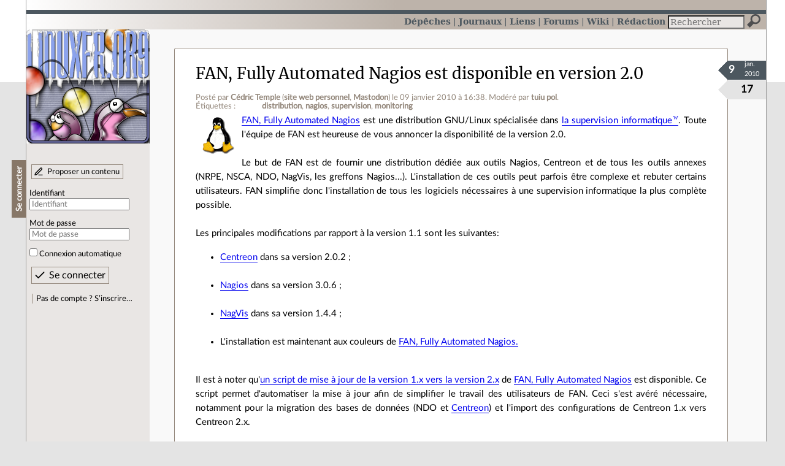

--- FILE ---
content_type: text/html; charset=utf-8
request_url: https://linuxfr.org/news/fan-fully-automated-nagios-est-disponible-en-version-20
body_size: 9756
content:
<!DOCTYPE html>
<html lang="fr">
<head>
<meta charset="utf-8">
<title>FAN, Fully Automated Nagios est disponible en version 2.0 - LinuxFr.org</title>
<style type="text/css">header#branding h1 { background-image: url(/images/logos/linuxfr2_logo-frozen.png) }</style>
<link rel="stylesheet" href="/assets/application-8fbb115c941e433d5cde17e12c376f77d92d2c4eac19d01e1414d617c4d2506f.css" />
<link rel="shortcut icon" type="image/x-icon" href="/favicon.png" />
<meta content="width=device-width" name="viewport">
<meta content="Cédric Temple" name="author">
<meta content="FAN, Fully Automated Nagios est disponible en version 2.0" name="description">
<meta content="distribution, nagios, supervision, monitoring" name="keywords">
<link rel="alternate" type="application/atom+xml" title="Flux Atom des commentaires sur « FAN, Fully Automated Nagios est disponible en version 2.0 »" href="/nodes/25378/comments.atom" />
</head>

<body class="" id="news-show">
<div id="top"></div>
<nav id="site">
<div class="go_to_content">
<a href="#contents">Aller au contenu</a>
<a href="#sidebar">Aller au menu</a>
</div>
<ul>
<li class="active"><a title="Actualités, événements et autres nouveautés" href="/news">Dépêches</a></li>
<li><a title="Journaux personnels de nos visiteurs" href="/journaux">Journaux</a></li>
<li><a title="Liens remarquables" href="/liens">Liens</a></li>
<li><a title="Questions‑réponses, petites annonces" href="/forums">Forums</a></li>
<li><a title="Pages wiki" href="/wiki">Wiki</a></li>
<li><a title="Participez à la rédaction des dépêches" href="/redaction">Rédaction</a></li>
</ul>
<form action="/recherche" accept-charset="UTF-8" method="get"><input name="utf8" type="hidden" value="&#x2713;" />
<div class="searchbox" role="search">
<label for="query" id="label_query">Recherche :</label>
<input id="query" name="q" type="search" placeholder="Rechercher" />
<input type="submit" value="Rechercher" id="search_submit" title="Lancer la recherche sur le site" data-disable-with="Rechercher" />
</div>
</form>

</nav>

<aside id="sidebar">
<header id="branding"><h1 title="Le logo de LinuxFr.org"><a href="/">LinuxFr.org</a></h1></header>
<div class="login box">
<h1>Se connecter</h1>
<div class="new_content">
<a href="/proposer-un-contenu">Proposer un contenu</a>
</div>
<form class="new_account" id="new_account_sidebar" action="/compte/connexion" accept-charset="UTF-8" method="post"><input name="utf8" type="hidden" value="&#x2713;" /><input type="hidden" name="authenticity_token" value="5Mr-yATe-NUv-34eoxN8qCF7zcQH-UA9Pf4Ez9kSJdPs6qgZAUIK-XhtAwMWi59PUmE0Z32HMCT2Ve9qufkXyA" /><p>
<label for="account_login_sidebar">Identifiant</label>
<input id="account_login_sidebar" required="required" placeholder="Identifiant" size="20" type="text" name="account[login]" />
</p>
<p>
<label for="account_password_sidebar">Mot de passe</label>
<input id="account_password_sidebar" required="required" placeholder="Mot de passe" size="20" type="password" name="account[password]" />
</p>
<p>
<input name="account[remember_me]" type="hidden" value="0" /><input id="account_remember_me_sidebar" type="checkbox" value="1" name="account[remember_me]" />
<label for="account_remember_me_sidebar">Connexion automatique</label>
</p>
<p>
<input type="submit" name="commit" value="Se connecter" id="account_submit_sidebar" data-disable-with="Se connecter" />
</p>
</form>
<ul>
<li><a href="/compte/inscription">Pas de compte ? S’inscrire…</a></li>
</ul>
</div>

</aside>

<section class="container" id="container">
<main id="contents" role="main">
<article class="node hentry score3 news" itemscope itemtype="http://schema.org/Article">
<header>
<h1 class="entry-title" itemprop="name"><a href="/news/fan-fully-automated-nagios-est-disponible-en-version-20">FAN, Fully Automated Nagios est disponible en version 2.0</a></h1>
<div class="meta">
<span class="floating_spacer"></span><span class="posted_by_spanblock">Posté par <a rel="author" href="/users/ctemple">Cédric Temple</a> (<a href="https://blog.cedrictemple.net/">site web personnel</a>, <a href="https://framapiaf.org/@Cedric_Temple">Mastodon</a>) <time datetime="2010-01-09T16:38:27+01:00" class="updated">le 09 janvier 2010 à 16:38</time>.</span>

<span class="moderated_by_spanblock">Modéré par <a href="/users/poltuiu">tuiu pol</a>.</span>
<div class="tags">
Étiquettes :
<ul class="tag_cloud" itemprop="keywords">
<li><a rel="tag" href="/tags/distribution/public">distribution</a></li>
<li><a rel="tag" href="/tags/nagios/public">nagios</a></li>
<li><a rel="tag" href="/tags/supervision/public">supervision</a></li>
<li><a rel="tag" href="/tags/monitoring/public">monitoring</a></li></ul>
</div>
</div>
</header>
<div class="figures">
<meta content="UserLikes:17" itemprop="interactionCount">
<figure class="score" title="Note de ce contenu">17</figure>
<figure class="datePourCss"><div class="jour">9</div><div class="mois">jan.</div><div class="annee">2010</div></figure>
<figure class="image" itemprop="image"><a href="/sections/linux"><img alt="Linux" title="Linux" src="/images/sections/1.png" /></a></figure>
</div>
<div class="content entry-content" itemprop="articleBody">
<a href="http://fannagioscd.sourceforge.net/">FAN, Fully Automated Nagios</a> est une distribution GNU/Linux spécialisée dans <a href="http://fr.wikipedia.org/wiki/Supervision#En_informatique">la supervision informatique</a>. Toute l'équipe de FAN est heureuse de vous annoncer la disponibilité de la version 2.0.<br />
<br />
Le but de FAN est de fournir une distribution dédiée aux outils Nagios, Centreon et de tous les outils annexes (NRPE, NSCA, NDO, NagVis, les greffons Nagios...). L'installation de ces outils peut parfois être complexe et rebuter certains utilisateurs. FAN simplifie donc l'installation de tous les logiciels nécessaires à une supervision informatique la plus complète possible. <br />
<br />
Les principales modifications par rapport à la version 1.1 sont les suivantes:<br />
<ul><li><a href="http://www.centreon.com">Centreon</a> dans sa version 2.0.2 ;</li><br />
<li><a href="http://www.nagios.org">Nagios</a> dans sa version 3.0.6 ;</li><br />
<li><a href="http://www.nagvis.org">NagVis</a> dans sa version 1.4.4 ;</li><br />
<li>L'installation est maintenant aux couleurs de <a href="http://fannagioscd.sourceforge.net/">FAN, Fully Automated Nagios.</a></li><br />
</ul>
Il est à noter qu'<a href="http://fannagioscd.sourceforge.net/drupal/?q=node/16">un script de mise à jour de la version 1.x vers la version 2.x</a> de <a href="http://fannagioscd.sourceforge.net/">FAN, Fully Automated Nagios</a> est disponible. Ce script permet d'automatiser la mise à jour afin de simplifier le travail des utilisateurs de FAN. Ceci s'est avéré nécessaire, notamment pour la migration des bases de données (NDO et <a href="http://www.centreon.com">Centreon</a>) et l'import des configurations de Centreon 1.x vers Centreon 2.x.<br />
<br />
Les versions de <a href="http://www.nagios.org">Nagios</a> et Centreon disponibles dans FAN-2.0 peuvent sembler un peu anciennes en comparaison des dernières versions de ces logiciels. Par exemple, la version de Centreon intégrée dans FAN est la 2.0.2 alors que la version 2.1.4 est déjà sortie. C'est pour la simple et bonne raison que nous avons préféré stabiliser cette version et nous concentrer sur la correction des bogues plutôt que sur l'intégration des dernières versions. Nous devrions fournir sous peu (deux à trois mois, croisons les doigts :-) ) la version 2.1 qui intégrera ces dernières versions. Nous avons déjà commencé à travailler sur ce sujet.<br />
<br />
Le futur de FAN devrait être le suivant :<ul><li>FAN-2.1 : dernières versions des outils et gestion de la supervision distribuée ;<br />
</li><li>FAN-1.2 : version de maintenance de FAN-1.1 (corrections de bogues, mise à jour des dépendances).</li></ul>FAN est une distribution jeune. Elle n'est pas parfaite. Pour s'améliorer, elle a besoin d'aide et de conseils. N'hésitez pas à nous fournir tout conseil que vous jugerez utile. Si vous pouvez nous aider, ce sera encore plus apprécié.
<h2>Aller plus loin</h2>
<ul class="links">
<li class="link" data-url="/redaction/links/65074/modifier" id="link_65074" lang="en">
<a data-hit="65074" title="http://fannagioscd.sourceforge.net/" hreflang="en" class="hit_counter" href="http://fannagioscd.sourceforge.net/">FAN, Fully Automated Nagios</a>
(447 clics)
</li>
<li class="link" data-url="/redaction/links/65075/modifier" id="link_65075" lang="en">
<a data-hit="65075" title="http://fannagioscd.sourceforge.net/drupal/?q=node/11" hreflang="en" class="hit_counter" href="http://fannagioscd.sourceforge.net/drupal/?q=node/11">Téléchargement</a>
(290 clics)
</li>
<li class="link" data-url="/redaction/links/65076/modifier" id="link_65076" lang="en">
<a data-hit="65076" title="http://fannagioscd.sourceforge.net/drupal/?q=node/13" hreflang="en" class="hit_counter" href="http://fannagioscd.sourceforge.net/drupal/?q=node/13">Documentation</a>
(203 clics)
</li>
<li class="link" data-url="/redaction/links/65077/modifier" id="link_65077" lang="en">
<a data-hit="65077" title="http://fannagioscd.sourceforge.net/drupal/?q=node/16" hreflang="en" class="hit_counter" href="http://fannagioscd.sourceforge.net/drupal/?q=node/16">Migration de la version 1.x à la version 2.x</a>
(18 clics)
</li>
<li class="link" data-url="/redaction/links/65078/modifier" id="link_65078" lang="en">
<a data-hit="65078" title="http://www.nagios.org" hreflang="en" class="hit_counter" href="http://www.nagios.org">Nagios</a>
(42 clics)
</li>
<li class="link" data-url="/redaction/links/65079/modifier" id="link_65079" lang="fr">
<a data-hit="65079" title="http://www.centreon.com" hreflang="fr" class="hit_counter" href="http://www.centreon.com">Centreon</a>
(194 clics)
</li>

</ul>

</div>
<footer class="actions">
<meta itemprop="interactionCount" content="UserComments:15" /><span class="anonymous_reader"> (<span class="nb_comments">15 commentaires</span>).</span>

<div class="formats">
<a title="Télécharger ce contenu au format Markdown" class="action download" href="/news/fan-fully-automated-nagios-est-disponible-en-version-20.md">Markdown</a>
<a title="Télécharger ce contenu au format EPUB" class="action download" href="/news/fan-fully-automated-nagios-est-disponible-en-version-20.epub">EPUB</a>
</div>

</footer>
</article>

<div id="comments">
<ul class="threads">
<li class="comment fold odd score-9" id="comment-1096453">
<h2>

<a title="Lien direct vers ce commentaire" class="anchor" href="/news/fan-fully-automated-nagios-est-disponible-en-version-20#comment-1096453">#</a>
 
<a class="title" href="/nodes/25378/comments/1096453">Version de Centreon</a>
</h2>
<p class="meta">
<span class="floating_spacer"></span><span class="posted_by_spanblock">Posté par <a rel="author" href="/users/towanda">towanda</a> <time datetime="2010-01-09T17:46:34+01:00" class="updated">le 09 janvier 2010 à 17:46</time>.</span>
Évalué à <span class="score">-9</span>.
</p>
<figure class="image"><img class="avatar" alt="" width="64" height="64" src="//linuxfr.org/images/default-avatar.svg" /></figure>
<div class="content">

	
Pourquoi n'avez vous pas intégré la version 2.1 de Centreon, qui est sorti en septembre 2009 ? <br />
<br />
Est-ce comme je le subodore parce que cette version a du mal à se stabiliser ? <br />
<br />
Pour ma part, j'ai migré vers la 2.1, mais j'admets que c'est un peu dans la douleur :-)<br />
<br />
Bref votre point de vue de gros utilisateur Centreon m'intéresse !
</div>
<footer class="actions">
</footer>

<ul>
<li class="comment odd score8" id="comment-1096475">
<h2>
<a title="Remonter au commentaire parent" class="parent" href="/news/fan-fully-automated-nagios-est-disponible-en-version-20#comment-1096453">[^]</a>
<a title="Lien direct vers ce commentaire" class="anchor" href="/news/fan-fully-automated-nagios-est-disponible-en-version-20#comment-1096475">#</a>
 
<a class="title" href="/nodes/25378/comments/1096475">Re: Version de Centreon</a>
</h2>
<p class="meta">
<span class="floating_spacer"></span><span class="posted_by_spanblock">Posté par <a rel="author" href="/users/dup">Dup</a> (<a href="https://www.dupnet.org">site web personnel</a>) <time datetime="2010-01-09T19:55:06+01:00" class="updated">le 09 janvier 2010 à 19:55</time>.</span>
Évalué à <span class="score">8</span>.
</p>
<figure class="image"><img class="avatar" alt="" width="64" height="64" src="//linuxfr.org/images/default-avatar.svg" /></figure>
<div class="content">

	
C'est moi ou tu n'as pas lu la dépêche...<br />
<br />
Sinon merci bien pour votre travail, je migrerais notre FAN 1.1 sans doute prochainement vers cette nouvelle version.
</div>
<footer class="actions">
</footer>

<ul>
<li class="comment odd score4" id="comment-1096497">
<h2>
<a title="Remonter au commentaire parent" class="parent" href="/news/fan-fully-automated-nagios-est-disponible-en-version-20#comment-1096475">[^]</a>
<a title="Lien direct vers ce commentaire" class="anchor" href="/news/fan-fully-automated-nagios-est-disponible-en-version-20#comment-1096497">#</a>
 
<a class="title" href="/nodes/25378/comments/1096497">Re: Version de Centreon</a>
</h2>
<p class="meta">
<span class="floating_spacer"></span><span class="posted_by_spanblock">Posté par <a rel="author" href="/users/maxix00">maxix</a> <time datetime="2010-01-09T21:17:57+01:00" class="updated">le 09 janvier 2010 à 21:17</time>.</span>
Évalué à <span class="score">4</span>.
</p>
<figure class="image"><img class="avatar" alt="" width="64" height="64" src="//img.linuxfr.org/avatars/154/046/000/avatar.png" /></figure>
<div class="content">

	
Voui je plussoie, après m'être cassé le temps quelques temps a monter des Nagios a la main, FAN simplifie quand même vachement le déploiement! Je testerai ça rapidement!
</div>
<footer class="actions">
</footer>

</li>

</ul>
</li>

<li class="comment even score3" id="comment-1096573">
<h2>
<a title="Remonter au commentaire parent" class="parent" href="/news/fan-fully-automated-nagios-est-disponible-en-version-20#comment-1096453">[^]</a>
<a title="Lien direct vers ce commentaire" class="anchor" href="/news/fan-fully-automated-nagios-est-disponible-en-version-20#comment-1096573">#</a>
 
<a class="title" href="/nodes/25378/comments/1096573">Re: Version de Centreon</a>
</h2>
<p class="meta">
<span class="floating_spacer"></span><span class="posted_by_spanblock">Posté par <a rel="author" href="/users/ctemple">Cédric Temple</a> (<a href="https://blog.cedrictemple.net/">site web personnel</a>, <a href="https://framapiaf.org/@Cedric_Temple">Mastodon</a>) <time datetime="2010-01-10T11:37:37+01:00" class="updated">le 10 janvier 2010 à 11:37</time>.</span>
Évalué à <span class="score">3</span>.
</p>
<figure class="image"><img class="avatar" alt="" width="64" height="64" src="//linuxfr.org/images/default-avatar.svg" /></figure>
<div class="content">

	
<i> Pourquoi n'avez vous pas intégré la version 2.1 de Centreon,<br />
qui est sorti en septembre 2009 ?<br />
<br />
Est-ce comme je le subodore parce que cette version a du mal à se stabiliser ?</i><br />
<br />
Comme je l'ai dit dans la dépêche, c'est uniquement parce que nous avons voulu nous concentrer sur la stabilisation de cette version. Mais les problèmes ne venaient pas de Centreon ou de Nagios mais uniquement de notre packaging : des chemins (PATH) pouvaient être incorrects, des droits sur des fichiers mal positionnés, des utilisateurs sur des fichiers mal faits. Donc nous avons préféré stabiliser notre packaging des outils.
</div>
<footer class="actions">
</footer>

</li>

</ul>
</li>

<li class="comment even score2" id="comment-1096627">
<h2>

<a title="Lien direct vers ce commentaire" class="anchor" href="/news/fan-fully-automated-nagios-est-disponible-en-version-20#comment-1096627">#</a>
 
<a class="title" href="/nodes/25378/comments/1096627">Utilisation courante</a>
</h2>
<p class="meta">
<span class="floating_spacer"></span><span class="posted_by_spanblock">Posté par <a rel="author" href="/users/low_memory">Low Memory</a> <time datetime="2010-01-10T15:02:15+01:00" class="updated">le 10 janvier 2010 à 15:02</time>.</span>
Évalué à <span class="score">2</span>.
</p>
<figure class="image"><img class="avatar" alt="" width="64" height="64" src="//img.linuxfr.org/avatars/198/008/000/avatar.png" /></figure>
<div class="content">

	
Bonjour, je m'intéresse depuis très peu à nagios, du coup la distribution FAN me semble parfaite pour l'installation.<br />
Je pense l'utiliser, notamment pour surveiller des serveurs qui sont répartis sur 2 sites.<br />
<br />
J'ai une question toute simple, mais dont la réponse doit être si évidente que je ne l'ai pas vue:<br />
<b>Où est-ce qu'il faut déployer FAN ?</b><br />
Dans le réseau du 1er site, du 2nd site ou sur un 3ème site ? Il vaut mieux déployer 3 FANs ?<br />
<br />
Si je le déploie dans un réseau local, est-ce qu'il pourra vérifier l'état des services «externes» ?<br />
Si je le déploie sur un 3ème site, comment accédera-t-il à l'état des machines (non publié en «externe») ?<br />
<br />
merci pour toute information !<br />
<br />
PS: je note que le correcteur orthographique ne connais pas FAN ! ;-)
</div>
<footer class="actions">
</footer>

<ul>
<li class="comment odd score2" id="comment-1096724">
<h2>
<a title="Remonter au commentaire parent" class="parent" href="/news/fan-fully-automated-nagios-est-disponible-en-version-20#comment-1096627">[^]</a>
<a title="Lien direct vers ce commentaire" class="anchor" href="/news/fan-fully-automated-nagios-est-disponible-en-version-20#comment-1096724">#</a>
 
<a class="title" href="/nodes/25378/comments/1096724">Re: Utilisation courante</a>
</h2>
<p class="meta">
<span class="floating_spacer"></span><span class="posted_by_spanblock">Posté par <a rel="author" href="/users/ctemple">Cédric Temple</a> (<a href="https://blog.cedrictemple.net/">site web personnel</a>, <a href="https://framapiaf.org/@Cedric_Temple">Mastodon</a>) <time datetime="2010-01-10T18:50:30+01:00" class="updated">le 10 janvier 2010 à 18:50</time>.</span>
Évalué à <span class="score">2</span>.
</p>
<figure class="image"><img class="avatar" alt="" width="64" height="64" src="//linuxfr.org/images/default-avatar.svg" /></figure>
<div class="content">

	
Bah... Je dirais que cela dépend de beaucoup de paramètres:<br />
<br />
La bande passante entre les sites : la supervision consomme un peu de bande passante<br />
Les règles de sécurité (les flux autorisés) : si un site A n'a pas le droit de faire des requêtes SNMP ni des connexion NRPE/SSH cela va être difficile de les superviser<br />
Les règles organisationnelles : selon l'organisation des équipes, il est possible que certains &quot;ne souhaitent pas voir&quot; les états du site dont ils ne font pas parti<br />
ce que j'appellerai le &quot;routage&quot; : est ce que le serveur du site 1 peut atteindre toutes les IPs de tous les sites (VPN, adresses IP des sites qui ne rentrent pas en conflit)<br />
<br />
<br />
Il n'y a malheureusement pas de réponse toute faite. J'espère que les éléments que j'ai postés ici t'aideront cependant.
</div>
<footer class="actions">
</footer>

</li>

</ul>
</li>

<li class="comment odd score3" id="comment-1096956">
<h2>

<a title="Lien direct vers ce commentaire" class="anchor" href="/news/fan-fully-automated-nagios-est-disponible-en-version-20#comment-1096956">#</a>
 
<a class="title" href="/nodes/25378/comments/1096956">Installation: échec!</a>
</h2>
<p class="meta">
<span class="floating_spacer"></span><span class="posted_by_spanblock">Posté par <a rel="author" href="/users/fantastix">FantastIX</a> <time datetime="2010-01-11T15:02:28+01:00" class="updated">le 11 janvier 2010 à 15:02</time>.</span>
Évalué à <span class="score">3</span>.
</p>
<figure class="image"><img class="avatar" alt="" width="64" height="64" src="//linuxfr.org/images/default-avatar.svg" /></figure>
<div class="content">

	
J'ai un souci: j'ai téléchargé l'ISO sur le site officiel et je veux la tester dans une machine virtuelle KVM. J'ai pu configurer le réseau à la main (il n'y a pas de client DHCP, apparemment; c'est déjà curieux...) mais l'install s'arrête par une erreur disant que le paquet PHP est introuvable 8-( . J'ai voulu vérifier en montant (-o loop) l'image ISO le paquet PHP s'y trouve bien (php-5.1.6-23.2.el5_3.i386.rpm).<br />
<br />
J'ai loupé quoi?
</div>
<footer class="actions">
</footer>

<ul>
<li class="comment odd score3" id="comment-1096972">
<h2>
<a title="Remonter au commentaire parent" class="parent" href="/news/fan-fully-automated-nagios-est-disponible-en-version-20#comment-1096956">[^]</a>
<a title="Lien direct vers ce commentaire" class="anchor" href="/news/fan-fully-automated-nagios-est-disponible-en-version-20#comment-1096972">#</a>
 
<a class="title" href="/nodes/25378/comments/1096972">Re: Installation: échec!</a>
</h2>
<p class="meta">
<span class="floating_spacer"></span><span class="posted_by_spanblock">Posté par <a rel="author" href="/users/fantastix">FantastIX</a> <time datetime="2010-01-11T15:45:03+01:00" class="updated">le 11 janvier 2010 à 15:45</time>.</span>
Évalué à <span class="score">3</span>.
</p>
<figure class="image"><img class="avatar" alt="" width="64" height="64" src="//linuxfr.org/images/default-avatar.svg" /></figure>
<div class="content">

	
Bon, apparemment, c'est l'image ISO qui est en cause. Avec une autre, la procédure est allée plus loin mais a échoué juste un peu plus tard... Persévérons, persévérons...
</div>
<footer class="actions">
</footer>

<ul>
<li class="comment odd score2" id="comment-1096979">
<h2>
<a title="Remonter au commentaire parent" class="parent" href="/news/fan-fully-automated-nagios-est-disponible-en-version-20#comment-1096972">[^]</a>
<a title="Lien direct vers ce commentaire" class="anchor" href="/news/fan-fully-automated-nagios-est-disponible-en-version-20#comment-1096979">#</a>
 
<a class="title" href="/nodes/25378/comments/1096979">Re: Installation: échec!</a>
</h2>
<p class="meta">
<span class="floating_spacer"></span><span class="posted_by_spanblock">Posté par <a rel="author" href="/users/fantastix">FantastIX</a> <time datetime="2010-01-11T16:16:13+01:00" class="updated">le 11 janvier 2010 à 16:16</time>.</span>
Évalué à <span class="score">2</span>.
</p>
<figure class="image"><img class="avatar" alt="" width="64" height="64" src="//linuxfr.org/images/default-avatar.svg" /></figure>
<div class="content">

	
J'ai essayé avec tous les miroirs: échec total.
</div>
<footer class="actions">
</footer>

</li>

</ul>
</li>

<li class="comment even score1" id="comment-1097065">
<h2>
<a title="Remonter au commentaire parent" class="parent" href="/news/fan-fully-automated-nagios-est-disponible-en-version-20#comment-1096956">[^]</a>
<a title="Lien direct vers ce commentaire" class="anchor" href="/news/fan-fully-automated-nagios-est-disponible-en-version-20#comment-1097065">#</a>
 
<a class="title" href="/nodes/25378/comments/1097065">Re: Installation: échec!</a>
</h2>
<p class="meta">
<span class="floating_spacer"></span><span class="posted_by_spanblock">Posté par <a rel="author" href="/users/ctemple">Cédric Temple</a> (<a href="https://blog.cedrictemple.net/">site web personnel</a>, <a href="https://framapiaf.org/@Cedric_Temple">Mastodon</a>) <time datetime="2010-01-11T19:58:29+01:00" class="updated">le 11 janvier 2010 à 19:58</time>.</span>
Évalué à <span class="score">1</span>.
</p>
<figure class="image"><img class="avatar" alt="" width="64" height="64" src="//linuxfr.org/images/default-avatar.svg" /></figure>
<div class="content">

	
Hum... Bizarre. Je viens de retenter l'installation sur VirtualBox et tout semble fonctionner impeccablement. Aucune erreur dans le processus d'installation. As tu vérifié le MD5SUM de l'ISO?
</div>
<footer class="actions">
</footer>

<ul>
<li class="comment odd score2" id="comment-1097244">
<h2>
<a title="Remonter au commentaire parent" class="parent" href="/news/fan-fully-automated-nagios-est-disponible-en-version-20#comment-1097065">[^]</a>
<a title="Lien direct vers ce commentaire" class="anchor" href="/news/fan-fully-automated-nagios-est-disponible-en-version-20#comment-1097244">#</a>
 
<a class="title" href="/nodes/25378/comments/1097244">Re: Installation: échec!</a>
</h2>
<p class="meta">
<span class="floating_spacer"></span><span class="posted_by_spanblock">Posté par <a rel="author" href="/users/fantastix">FantastIX</a> <time datetime="2010-01-12T14:14:27+01:00" class="updated">le 12 janvier 2010 à 14:14</time>.</span>
Évalué à <span class="score">2</span>.
</p>
<figure class="image"><img class="avatar" alt="" width="64" height="64" src="//linuxfr.org/images/default-avatar.svg" /></figure>
<div class="content">

	
Je viens de vérifier à l'instant (je ne l'avais pas fait) et la somme de vérification est correcte mais le problème persiste, y compris sous Virtualbox, que je viens d'essayer à l'instant aussi. L'erreur que je reçois est «Il y a eu une erreur pendant la transaction pour l'une des raisons suivantes:<br />
&lt;rien n'est affiché&gt;»<br />
<br />
Ce serait du à Gentoo sur le host? Pourtant les CFLAGS que j'utilise sont loin d'être outrageux: -march=core2 -msse4.1 -O2 -pipe<br />
<br />
J'utilise aussi gcc 4.3.4.
</div>
<footer class="actions">
</footer>

</li>

<li class="comment even score3" id="comment-1097271">
<h2>
<a title="Remonter au commentaire parent" class="parent" href="/news/fan-fully-automated-nagios-est-disponible-en-version-20#comment-1097065">[^]</a>
<a title="Lien direct vers ce commentaire" class="anchor" href="/news/fan-fully-automated-nagios-est-disponible-en-version-20#comment-1097271">#</a>
 
<a class="title" href="/nodes/25378/comments/1097271">Re: Installation: échec!</a>
</h2>
<p class="meta">
<span class="floating_spacer"></span><span class="posted_by_spanblock">Posté par <a rel="author" href="/users/fantastix">FantastIX</a> <time datetime="2010-01-12T16:29:57+01:00" class="updated">le 12 janvier 2010 à 16:29</time>.</span>
Évalué à <span class="score">3</span>.
</p>
<figure class="image"><img class="avatar" alt="" width="64" height="64" src="//linuxfr.org/images/default-avatar.svg" /></figure>
<div class="content">

	
J'ai trouvé: le disque virtuel était trop petit (2Go). J'ai essayé de nouveau sous Virtualbox avec un disque de 4Go et je n'ai plus l'erreur. Il me semble que [2Go] c'est bien la taille minimale indiquée dans la doc'. Je me trompe?
</div>
<footer class="actions">
</footer>

<ul>
<li class="comment odd score3" id="comment-1097282">
<h2>
<a title="Remonter au commentaire parent" class="parent" href="/news/fan-fully-automated-nagios-est-disponible-en-version-20#comment-1097271">[^]</a>
<a title="Lien direct vers ce commentaire" class="anchor" href="/news/fan-fully-automated-nagios-est-disponible-en-version-20#comment-1097282">#</a>
 
<a class="title" href="/nodes/25378/comments/1097282">Re: Installation: échec!</a>
</h2>
<p class="meta">
<span class="floating_spacer"></span><span class="posted_by_spanblock">Posté par <a rel="author" href="/users/fantastix">FantastIX</a> <time datetime="2010-01-12T17:52:02+01:00" class="updated">le 12 janvier 2010 à 17:52</time>.</span>
Évalué à <span class="score">3</span>.
</p>
<figure class="image"><img class="avatar" alt="" width="64" height="64" src="//linuxfr.org/images/default-avatar.svg" /></figure>
<div class="content">

	
Moinssez-moi, svp... J'ai le cerveau en compote ces derniers temps -- je garde ma mauvaise fois pour les jours où j'ai tous mes esprits. (Qui a dit &quot;seulement&quot;?)<br />
<br />
2Go moins 900Mo pour le swap, ça fait à peu près 1Go! Le pignouf que je suis aurait dû s'en rendre compte tout de suite!...<br />
<br />
Moinssez-moi, j'vous dis... :D<br />
<br />
Bon, pour terminer sur une bonne note, l'installation est vraiment rapide. Quelques minutes tout au plus -- j'ai même pas eu le temps de me faire une tasse de café. Pourriez pas allonger le temps d'installation s'il vous plaît?... (Ah oui, installer le tout à la main sous Gentoo, je devrais en aavoir pour quelques semaines. Oubliez, je --&gt; [ ])
</div>
<footer class="actions">
</footer>

<ul>
<li class="comment odd score2" id="comment-1097290">
<h2>
<a title="Remonter au commentaire parent" class="parent" href="/news/fan-fully-automated-nagios-est-disponible-en-version-20#comment-1097282">[^]</a>
<a title="Lien direct vers ce commentaire" class="anchor" href="/news/fan-fully-automated-nagios-est-disponible-en-version-20#comment-1097290">#</a>
 
<a class="title" href="/nodes/25378/comments/1097290">Re: Installation: échec!</a>
</h2>
<p class="meta">
<span class="floating_spacer"></span><span class="posted_by_spanblock">Posté par <a rel="author" href="/users/ctemple">Cédric Temple</a> (<a href="https://blog.cedrictemple.net/">site web personnel</a>, <a href="https://framapiaf.org/@Cedric_Temple">Mastodon</a>) <time datetime="2010-01-12T18:45:54+01:00" class="updated">le 12 janvier 2010 à 18:45</time>.</span>
Évalué à <span class="score">2</span>.
</p>
<figure class="image"><img class="avatar" alt="" width="64" height="64" src="//linuxfr.org/images/default-avatar.svg" /></figure>
<div class="content">

	
Ouf, j'ai eu peur :-)<br />
<br />
Et bien merci pour ces retours, cela nous fait très plaisir. Nous allons voir pour allonger le temps d'installation. Je crois que nous allons devoir faire quelque &quot;sleep&quot; pour avoir le temps que le café soit fait. :-D<br />
<br />
Encore merci pour les retours!
</div>
<footer class="actions">
</footer>

<ul>
<li class="comment odd score2" id="comment-1097293">
<h2>
<a title="Remonter au commentaire parent" class="parent" href="/news/fan-fully-automated-nagios-est-disponible-en-version-20#comment-1097290">[^]</a>
<a title="Lien direct vers ce commentaire" class="anchor" href="/news/fan-fully-automated-nagios-est-disponible-en-version-20#comment-1097293">#</a>
 
<a class="title" href="/nodes/25378/comments/1097293">Re: Installation: succès!</a>
</h2>
<p class="meta">
<span class="floating_spacer"></span><span class="posted_by_spanblock">Posté par <a rel="author" href="/users/fantastix">FantastIX</a> <time datetime="2010-01-12T19:03:43+01:00" class="updated">le 12 janvier 2010 à 19:03</time>.</span>
Évalué à <span class="score">2</span>.
</p>
<figure class="image"><img class="avatar" alt="" width="64" height="64" src="//linuxfr.org/images/default-avatar.svg" /></figure>
<div class="content">

	
Je vais maintenant pouvoir mettre en pratique ce que j'ai lu dans Linux Magazine -- il y a un article complet sur Centreon. Je rechignais juste à l'idée d'avoir à tout installer... C'est chose faite! Maintenant, mon plus gros travail sera sans doute de convertir le tout en template OpenVZ car c'est mon objectif, à vrai dire... à moins que ce ne soit déjà fait?
</div>
<footer class="actions">
</footer>

</li>

</ul>
</li>

</ul>
</li>

</ul>
</li>

</ul>
</li>

</ul>
</li>

</ul>
<p id="follow-feed">
<a title="Suivre le flux des commentaires" href="/nodes/25378/comments.atom">Suivre le flux des commentaires</a>
</p>
<p>
<strong>Note :</strong>
les commentaires appartiennent à celles et ceux qui les ont postés. Nous n’en sommes pas responsables.
</p>
</div>

</main>

<footer>
<p><a class="scroll" href="#top">Revenir en haut de page</a></p>
</footer>
</section>
<footer id="bigfooter">
<nav id="last_comments">
<h1>Derniers commentaires</h1>
<ul>
<li><a href="/news/revue-de-presse-de-l-april-pour-la-semaine-3-de-l-annee-2026#comment-2011345">Re: Appel à contribution sur les logiciels libres par la Commission Européenne</a></li>
<li><a href="/forums/linux-general/posts/recherche-de-script-pour-archivage-complet-de-site-web#comment-2011344">Re: demande au chat</a></li>
<li><a href="/users/lebouquetin/journaux/algoo-lance-un-bulletin-d-information-mensuel-veille-techno-et-logiciels-libres#comment-2011343">Re: Relayer ici ?</a></li>
<li><a href="/users/spacefox/liens/tolerer-l-intolerance-comment-gerer-les-intolerants-dans-une-communaute#comment-2011342">Re: Continuez</a></li>
<li><a href="/users/lebouquetin/journaux/algoo-lance-un-bulletin-d-information-mensuel-veille-techno-et-logiciels-libres#comment-2011341">Re: Relayer ici ?</a></li>
<li><a href="/users/lebouquetin/journaux/algoo-lance-un-bulletin-d-information-mensuel-veille-techno-et-logiciels-libres#comment-2011340">Re: Relayer ici ?</a></li>
<li><a href="/news/meshcentral-alternative-a-teamviewer-et-rustdesk#comment-2011339">Re: Icônes Windows XP</a></li>
<li><a href="/users/hellpe/liens/penurie-de-stockage-meme-les-ordis-d-occasion-en-perdent-leur-ram#comment-2011338">pendant ce temps</a></li>
<li><a href="/users/spacefox/liens/tolerer-l-intolerance-comment-gerer-les-intolerants-dans-une-communaute#comment-2011337">Re: Totalement HS : l’EFS a revu sa position</a></li>
<li><a href="/users/spacefox/liens/tolerer-l-intolerance-comment-gerer-les-intolerants-dans-une-communaute#comment-2011336">Re: Gérer ?</a></li>
<li><a href="/users/spacefox/liens/tolerer-l-intolerance-comment-gerer-les-intolerants-dans-une-communaute#comment-2011335">Re: Merci pour les exemples</a></li>
<li><a href="/users/spacefox/liens/tolerer-l-intolerance-comment-gerer-les-intolerants-dans-une-communaute#comment-2011334">Re: Gérer ?</a></li>
</ul>
</nav>
<nav id="popular_tags">
<h1>Étiquettes (tags) populaires</h1>
<ul class="tag_cloud">
<li><a href="/tags/intelligence_artificielle/public">intelligence_artificielle</a></li>
<li><a href="/tags/merdification/public">merdification</a></li>
<li><a href="/tags/grands_modèles_de_langage/public">grands_modèles_de_langage</a></li>
<li><a href="/tags/hppa/public">hppa</a></li>
<li><a href="/tags/états-unis/public">états-unis</a></li>
<li><a href="/tags/administration_française/public">administration_française</a></li>
<li><a href="/tags/sortie_version/public">sortie_version</a></li>
<li><a href="/tags/note_de_lecture/public">note_de_lecture</a></li>
<li><a href="/tags/donald_trump/public">donald_trump</a></li>
<li><a href="/tags/souveraineté_numerique/public">souveraineté_numerique</a></li>
<li><a href="/tags/capitalisme_de_surveillance/public">capitalisme_de_surveillance</a></li>
<li><a href="/tags/linux/public">linux</a></li>
</ul>
</nav>
<section id="friends">
<h1>Sites amis</h1>
<ul>
<li><a href="https://www.april.org/">April</a></li>
<li><a href="https://www.agendadulibre.org/">Agenda du Libre</a></li>
<li><a href="https://www.framasoft.net/">Framasoft</a></li>
<li><a href="https://www.d-booker.fr/">Éditions D-BookeR</a></li>
<li><a href="https://www.editions-eyrolles.com/Recherche/?q=linux">Éditions Eyrolles</a></li>
<li><a href="https://boutique.ed-diamond.com/">Éditions Diamond</a></li>
<li><a href="https://www.editions-eni.fr/recherche?exp=opensource ">Éditions ENI</a></li>
<li><a href="https://www.laquadrature.net/">La Quadrature du Net</a></li>
<li><a href="https://lea-linux.org">Lea-Linux</a></li>
<li><a href="https://enventelibre.org">En Vente Libre</a></li>
<li><a href="https://grafik.plus/">Grafik Plus</a></li>
<li><a href="https://opensource.org/">Open Source Initiative</a></li>
</ul>
</section>
<nav id="about_us">
<h1>À propos de LinuxFr.org</h1>
<ul>
<li><a href="/mentions_legales">Mentions légales</a></li>
<li><a href="/faire_un_don">Faire un don</a></li>
<li><a href="/equipe">L’équipe de LinuxFr.org</a></li>
<li><a href="/informations">Informations sur le site</a></li>
<li><a href="/aide">Aide / Foire aux questions</a></li>
<li><a href="/suivi">Suivi des suggestions et bogues</a></li>
<li><a href="/regles_de_moderation">Règles de modération</a></li>
<li><a href="/statistiques">Statistiques</a></li>
<li><a href="/developpement">API pour le développement</a></li>
<li><a href="/code_source_du_site">Code source du site</a></li>
<li><a href="/plan">Plan du site</a></li>
</ul>
</nav>
</footer>

<script src="/assets/application-ea18d32113d34928f73c40c3e7e4aee7b5cc739bee5f9f08fb03d30b00343c90.js"></script>
</body>
</html>
